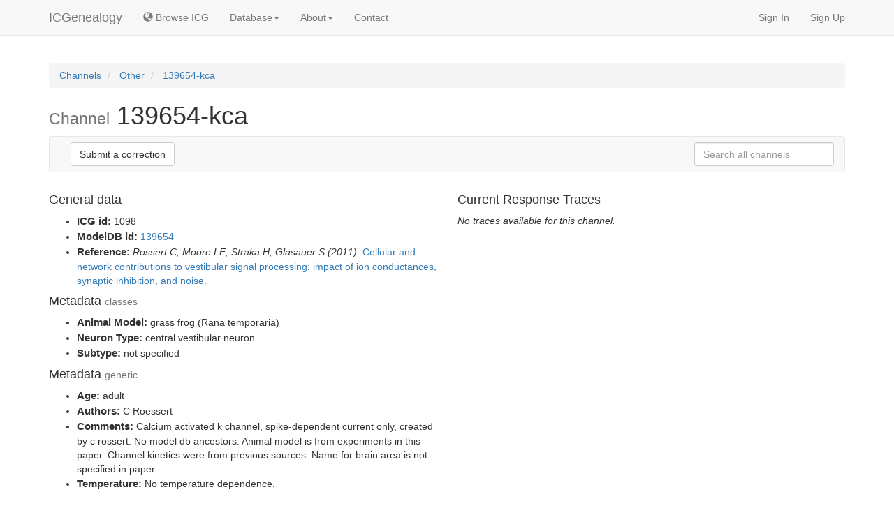

--- FILE ---
content_type: text/html; charset=utf-8
request_url: https://icg.neurotheory.ox.ac.uk/channels/other/1098
body_size: 4270
content:



<!DOCTYPE html PUBLIC "-//W3C//DTD XHTML 1.0 Transitional//EN" "http://www.w3.org/TR/xhtml1/DTD/xhtml1-transitional.dtd">
<html xmlns="http://www.w3.org/1999/xhtml">
  <head>
    <meta charset="utf-8"/>
    <meta http-equiv="X-UA-Compatible" content="IE=edge"/>
    <meta name="viewport" content="width=device-width, initial-scale=1"/>
    <!-- The above 3 meta tags *must* come first in the head; any other head content must come *after* these tags -->
    <meta name="author" content="Centre for Neural Circuits and Behavior, University of Oxford"/>
    <meta name="keywords" content="ion channels, hodgkin, huxley, repository, visualization, browsing, NEURON, brain, modeling, model, models, channeldb, modeldb, brain, neuroscience, open source, calcium, potassium, sodium, moose, channelpedia, database, computational, compneuro"/>
    <link rel="icon" type="image/png" href="/static/icg/img/favicon.png"/>
    <title>ICGenealogy - Channel: 139654-kca</title>
    
	<style type="text/css">
		.channels li {
			margin-bottom: 0px !important;
			font-size: 1.2em;
			line-height: 1.1em;
		}
		.channels li>small {
			color:#aaa;
		}
		.channels li>a {
			font-weight: bold;
		}
		.navbar-form {
			border: 0px !important;
		}
	</style>
	


    
<link rel="stylesheet" href="/static/icg/js/jquery-ui.min.css" rel="stylesheet"/>
<link rel="stylesheet" href="/static/icg/css/autocomplete.css" rel="stylesheet"/>
<script type="text/javascript" src="/static/icg/js/jquery-1.11.3.min.js"></script>
<script type="text/javascript" src="/static/icg/js/jquery-ui.min.js"></script>
<script type="text/javascript" src="/static/icg/js/jquery.autocomplete.min.js"></script>

<script type="text/javascript">

    window.onload = function () {
    	
		$('#autocomplete').devbridgeAutocomplete({
			serviceUrl: '/api/app/search',
			paramName: 'q',
			params: {"all": 1},
			width: '300px',
			minChars: 3,
			deferRequestBy:300,
			preserveInput: true,
			autoSelectFirst: true,

			onSearchStart : function(){ $(this).addClass('autocomplete-working') },
			onSearchComplete : function(){ $(this).removeClass('autocomplete-working') },
			onSearchError: function(){ $(this).removeClass('autocomplete-working'); },

		    onSelect: function (suggestion) {

		    	var tmp = JSON.parse(suggestion.data);
		    	if (tmp[1] <= 0)
		    		tmp[1] = "other";
		    	var loc = '/channels/'+tmp[1]+'/'+tmp[0];
		    	window.location = loc;
		    }
		});

		// Removed due to user feedback
		// $('#autocomplete').focusin(function(){
		// 	$(this).val('');
		// });
	}
    
	
</script>

	

	<script type="application/ld+json">
	{
	  "@context": "http://schema.org",
	  "@type": "BreadcrumbList",
	  "itemListElement": [{
	    "@type": "ListItem",
	    "position": 1,
	    "item": {
	      "@id": "https://icg.neurotheory.ox.ac.uk/channels",
	      "name": "Channels"
	    }
	  },
	  
	  {
	    "@type": "ListItem",
	    "position": 2,
	    "item": {
	      "@id": "https://icg.neurotheory.ox.ac.uk/channels/other",
	      "name": "Other"
	    }
	  },{
	    "@type": "ListItem",
	    "position": 3,
	    "item": {
	      "@id": "https://icg.neurotheory.ox.ac.uk/channels/all/1098",
	      "name": "139654-kca"
	    }
	  }
	  
	  ]
	}
	</script>




  
    
    <link href="/static/icg/css/icg.min.css" rel="stylesheet">

    <!-- Bootstrap core CSS -->
    <link href="/static/bootstrap/css/bootstrap.min.css" rel="stylesheet">
    <!-- Custom styles for this template -->
    <link href="/static/icg/css/navbar-fixed-top.css" rel="stylesheet">
    <link href="/static/icg/css/sticky-footer-navbar.css" rel="stylesheet">

    <!-- HTML5 shim and Respond.js for IE8 support of HTML5 elements and media queries -->
    <!--[if lt IE 9]>
      <script src="https://oss.maxcdn.com/html5shiv/3.7.2/html5shiv.min.js"></script>
      <script src="https://oss.maxcdn.com/respond/1.4.2/respond.min.js"></script>
    <![endif]-->
    
    

    <script>
      (function(i,s,o,g,r,a,m){i['GoogleAnalyticsObject']=r;i[r]=i[r]||function(){
      (i[r].q=i[r].q||[]).push(arguments)},i[r].l=1*new Date();a=s.createElement(o),
      m=s.getElementsByTagName(o)[0];a.async=1;a.src=g;m.parentNode.insertBefore(a,m)
      })(window,document,'script','//www.google-analytics.com/analytics.js','ga');

      ga('create', 'UA-393083-14', 'auto');
      ga('send', 'pageview');
    </script>
  </head>

  <body>
    
    <!-- Fixed navbar -->
    <div class="navbar navbar-default navbar-fixed-top" role="navigation" style="margin-bottom:0px;">
      <div class="container">
        <div class="navbar-header">
          <button type="button" class="navbar-toggle" data-toggle="collapse" data-target=".navbar-collapse">
            <span class="sr-only">Toggle navigation</span>
            <span class="icon-bar"></span>
            <span class="icon-bar"></span>
            <span class="icon-bar"></span>
          </button>
          <a class="navbar-brand" href="/">ICGenealogy</a>
        </div>
        <div class="collapse navbar-collapse">
          <ul class="nav navbar-nav">


            <li><a href="/viewer"><span class="glyphicon glyphicon-globe" aria-hidden="true"></span>&nbsp;Browse ICG</a></li>

            <li class="dropdown">
              <a href="#" class="dropdown-toggle" data-toggle="dropdown" role="button" aria-haspopup="true" aria-expanded="false">Database<span class="caret"></span></a>
              <ul class="dropdown-menu">
                <li><a href="/api">API</a></li>
                <li><a href="/channels">Channel list</a></li>
                <li><a href="/compare">Channel comparison</a></li>
                <li><a href="/submit">Submit your channel</a></li>
              </ul>
            </li>

            <li class="dropdown">
              <a href="#" class="dropdown-toggle" data-toggle="dropdown" role="button" aria-haspopup="true" aria-expanded="false">About<span class="caret"></span></a>
              <ul class="dropdown-menu">
                <li><a href="/about">About ICG</a></li>
                <li><a href="/development">Development</a></li>
                <li><a href="/faq">FAQ</a></li>
                <li><a href="/manual">Manual</a></li>
              </ul>
            </li>

            <li><a href="/contact">Contact</a></li>
          </ul>
          <ul class="nav navbar-nav navbar-right">
  
            
              <li><a href="/accounts/login/">Sign In</a></li>
              <li><a href="/accounts/signup/">Sign Up</a></li>
            
          </ul>
        </div><!--/.nav-collapse -->
      </div>
    </div>
    
    
    <div id="icg-main-content" class="container icg_20top">

    
    
	
	<ol class="breadcrumb" itemscope itemtype="http://schema.org/BreadcrumbList">
		<li itemprop="itemListElement" itemscope itemtype="http://schema.org/ListItem">
      		<a itemprop="item" href="/channels/">
      			<span itemprop="name">Channels</span>
      		</a>
      		<meta itemprop="position" content="1" />
      	</li>
      	
      	<li itemprop="itemListElement" itemscope itemtype="http://schema.org/ListItem">
      		<a itemprop="item" href="/channels/other/">
      			<span itemprop="name">Other</span>
      		</a>
      		<meta itemprop="position" content="2" />
      	</li>
      	<li class="active" itemprop="itemListElement" itemscope itemtype="http://schema.org/ListItem">
      		<a itemprop="item" href="/channels/other/1098">
      			<span itemprop="name">139654-kca</span>
      		</a>
      		<meta itemprop="position" content="3" />
      	</li>
      	
	</ol>

    <h1><small>Channel</small> 139654-kca</h1>

	<nav class="navbar navbar-default">
	  <div class="container-fluid">

	       <div class="navbar-header" style="float: left; height: 50px; padding: 15px 0px;">
				

		    </div>
	
	      <div class="btn-group navbar-left navbar-form" role="group" aria-label="...">
	      
	      		

				<button onclick="javascript: window.open('/contribute/?queue=icg-channels&mid=1098','_blank');" type="button" class="btn btn-default">Submit a correction</button>
			</div>

	      <form class="navbar-form navbar-right" role="search">
	        <div class="form-group">
	          <input style="width:200px"type="text" class="form-control" placeholder="Search all channels &nbsp;" id="autocomplete">
	        </div>
	      </form>
	  </div><!-- /.container-fluid -->
	</nav>
	
	<style type="text/css">
		ul.ch-data > li > strong {
			font-size: 1.1em;
		}
	</style>
    <div class="row">
    	<div class="col-md-6">

    		
    		<h4>General data</h4>
    		<ul class="ch-data">
    			<li>
					<strong>ICG id:</strong>
					1098
				</li>
    			<li>
					<strong>ModelDB id:</strong>
					<a href="http://senselab.med.yale.edu/modeldb/ShowModel.cshtml?model=139654" target="_blank">139654</a>
				</li>
				<li>
					<strong>Reference:</strong>
					<i> Rossert C, Moore LE, Straka H, Glasauer S (2011)</i>: <a href="http://www.ncbi.nlm.nih.gov/pubmed/?term=21653841" target="_blank">Cellular and network contributions to vestibular signal processing: impact of ion conductances, synaptic inhibition, and noise.</a> 
				</li>
			</ul>
			<h4>Metadata <small>classes</small></h4>
			<ul class="ch-data">
				
					<li>
						<strong>Animal Model:</strong>
						
							grass frog (Rana temporaria)
						
					</li>
				
					<li>
						<strong>Neuron Type:</strong>
						
							central vestibular neuron
						
					</li>
				
					<li>
						<strong>Subtype:</strong>
						
							not specified
						
					</li>
				
    		</ul>
			<h4>Metadata <small>generic</small></h4>
			<ul class="ch-data">
				
					<li>
						<strong>Age:</strong>
						adult
					</li>
				
					<li>
						<strong>Authors:</strong>
						C Roessert
					</li>
				
					<li>
						<strong>Comments:</strong>
						Calcium activated k channel, spike-dependent current only, created by c rossert. No model db ancestors. Animal model is from experiments in this paper. Channel kinetics were from previous sources. Name for brain area is not specified in paper.
					</li>
				
					<li>
						<strong>Temperature:</strong>
						No temperature dependence.
					</li>
				
			</ul>
    	</div>
    	
    	<div class="col-md-6">
    		<h4>Current Response Traces</h4>
    		
			<i>No traces available for this channel.</i>
    		
    	</div>
    	
    </div>


      

    </div> <!-- /container -->

     <!-- /body -->

    
    

    
    
    <div class="footer icg_footer">
      <div class="container small">
        <p class="muted">ICGenealogy <a href="/development#versions">0.3.5</a> <strong>© 2015-2016, CNCB, University of Oxford</strong>. All material on this page is in copyright. No reproduction of any part of it may take place without the written permission of the CNCB.</p>
      </div>
    </div>
    
    <!-- Bootstrap core JavaScript
    ================================================== -->
    <!-- Placed at the end of the document so the pages load faster -->
    
    <script src="/static/bootstrap/js/bootstrap.min.js"></script>
    <script type="text/javascript" src="/static/icg/js/jquery.bootstrap-growl.min.js"></script>
  
    <!-- IE10 viewport hack for Surface/desktop Windows 8 bug -->
    <script src="/static/icg/js/ie10-viewport-bug-workaround.js"></script>
  </body>
</html>

